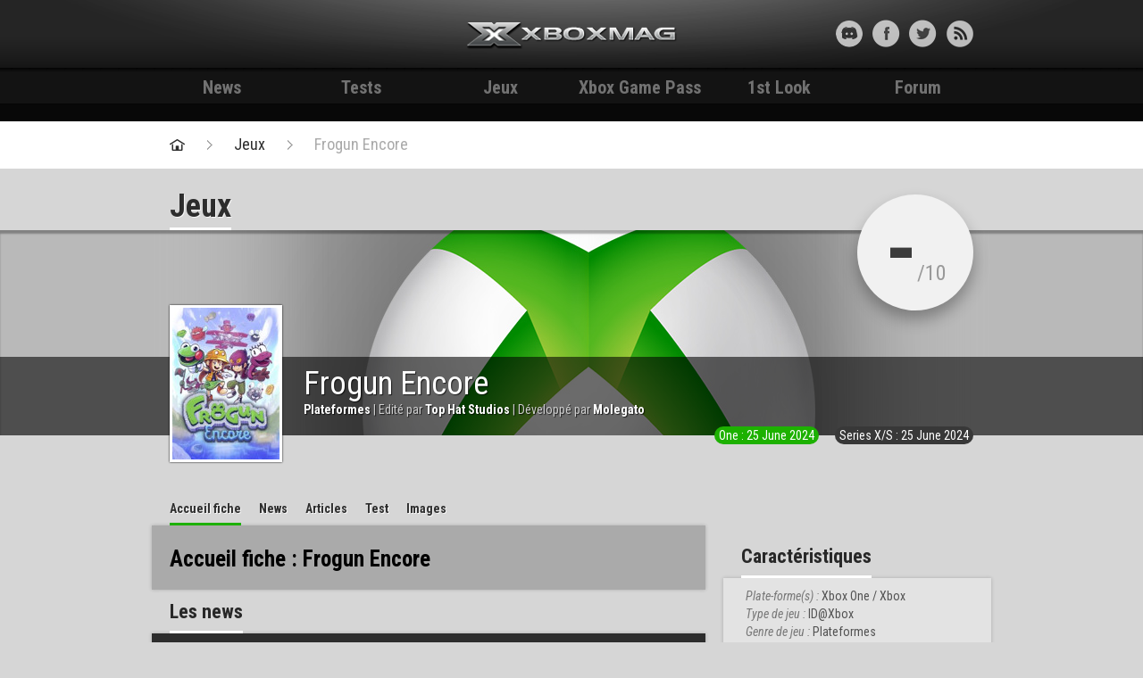

--- FILE ---
content_type: text/html; charset=UTF-8
request_url: https://xbox-mag.net/jeux/frogun-encore/
body_size: 5269
content:

	<!DOCTYPE HTML>
<html lang="fr-FR" prefix="og: http://ogp.me/ns#">

<head>
	<meta charset="UTF-8">
	<title>Frogun Encore - Test et News - Xbox Mag</title>
	<meta name="viewport" content="width=device-width, initial-scale=1.0">
	<link rel="pingback" href="https://xbox-mag.net/wp/xmlrpc.php">

	<link rel="apple-touch-icon-precomposed" sizes="144x144" href="https://xbox-mag.net/content/themes/xboxmag/images/apple-touch-icon-144-xboxmag.png">
	<link rel="apple-touch-icon-precomposed" sizes="114x114" href="https://xbox-mag.net/content/themes/xboxmag/images/apple-touch-icon-114-xboxmag.png">
	<link rel="apple-touch-icon-precomposed" sizes="72x72" href="https://xbox-mag.net/content/themes/xboxmag/images/apple-touch-icon-72-xboxmag.png">
	<link rel="apple-touch-icon-precomposed" href="https://xbox-mag.net/content/themes/xboxmag/images/apple-touch-icon-57-xboxmag.png">
	<link rel="shortcut icon" href="https://xbox-mag.net/content/themes/xboxmag/images/favicon.ico">
	<meta name="robots" content="max-snippet:-1, max-video-preview:-1, max-image-preview:large">
	<link href='https://fonts.googleapis.com/css?family=Roboto+Condensed:700,400italic,300italic,400,700italic' rel='stylesheet' type='text/css'>
	<meta name='ir-site-verification-token' value='-71955055' />
	
	<!-- forum insert -->
	
<!-- This site is optimized with the Yoast WordPress SEO plugin v1.4.22 - http://yoast.com/wordpress/seo/ -->
<link rel="canonical" href="https://xbox-mag.net/jeux/frogun-encore/" />
<meta property="og:locale" content="fr_FR" />
<meta property="og:type" content="article" />
<meta property="og:title" content="Frogun Encore - Test et News - Xbox Mag" />
<meta property="og:url" content="https://xbox-mag.net/jeux/frogun-encore/" />
<meta property="og:site_name" content="Test et News - Xbox Mag" />
<meta property="article:published_time" content="2024-06-06T18:10:48+00:00" />
<meta property="og:image" content="https://xbox-mag.net/content/thumbnails/uploads/2024/06/apps2163113596470475345877d422b5dd-c0d6-46de-b143-cd0d9112834b-tt-width-177-height-265-bgcolor-FFFFFF.jpg" />
<!-- / Yoast WordPress SEO plugin. -->

<link rel="alternate" type="application/rss+xml" title="Test et News - Xbox Mag &raquo; Flux" href="https://xbox-mag.net/feed/" />
<link rel="alternate" type="application/rss+xml" title="Test et News - Xbox Mag &raquo; Flux des commentaires" href="https://xbox-mag.net/comments/feed/" />
<link rel='stylesheet' id='bootstrap-css'  href='//xbox-mag.net/content/themes/xboxmag/css/bootstrap.css?ver=3.8.35' type='text/css' media='all' />
<link rel='stylesheet' id='typeahead-css'  href='//xbox-mag.net/content/themes/xboxmag/css/typeahead.css?ver=3.8.35' type='text/css' media='all' />
<link rel='stylesheet' id='main-css'  href='//xbox-mag.net/content/themes/xboxmag/style.css?ver=3.8.35' type='text/css' media='all' />
<link rel="EditURI" type="application/rsd+xml" title="RSD" href="https://xbox-mag.net/wp/xmlrpc.php?rsd" />
<link rel="wlwmanifest" type="application/wlwmanifest+xml" href="https://xbox-mag.net/wp/wp-includes/wlwmanifest.xml" /> 
<link rel='shortlink' href='https://xbox-mag.net/?p=1012854' />
	<!-- Google Tag Manager -->
<script>
	(function(w, d, s, l, i) {
		w[l] = w[l] || [];
		w[l].push({
			'gtm.start': new Date().getTime(),
			event: 'gtm.js'
		});
		var f = d.getElementsByTagName(s)[0],
			j = d.createElement(s),
			dl = l != 'dataLayer' ? '&l=' + l : '';
		j.async = true;
		j.src =
			'https://www.googletagmanager.com/gtm.js?id=' + i + dl;
		f.parentNode.insertBefore(j, f);
	})(window, document, 'script', 'dataLayer', 'GTM-WMW2Z5G');
</script>
<!-- End Google Tag Manager -->

<script type="text/javascript">
	(function(c, l, a, r, i, t, y) {
		c[a] = c[a] || function() {
			(c[a].q = c[a].q || []).push(arguments)
		};
		t = l.createElement(r);
		t.async = 1;
		t.src = "https://www.clarity.ms/tag/" + i;
		y = l.getElementsByTagName(r)[0];
		y.parentNode.insertBefore(t, y);
	})(window, document, "clarity", "script", "ln4djqoo5n");
</script></head>

<body class="single single-game postid-1012854 xbox-mag-net">

	<div id="skin"></div>

	<header id="headerXM">
		<div class="texture">
			<div class="container">

				<div id="header-content" class="row-fluid">

					<div id="header-profil-search" class="span4">
																	</div><!-- #header-profil-search -->

					<div id="myModalIdent" class="modal hide fade" tabindex="-1" role="dialog" aria-labelledby="myModalLabel" aria-hidden="true">
						<div class="modal-header">
							<button type="button" class="close" data-dismiss="modal" aria-hidden="true">&nbsp;</button>
							<h3>Connexion Xbox-mag.net</h3>
						</div>
						<div class="modal-body clearfix">
							<ul class="colonnes-modal">
																	<li>
										<div class="content">
											<h4>Tu as déjà un compte ?</h4>
											<a href="http://forum.xbox-mag.net/ucp.php?mode=login" class="btn btn-large">Me connecter</a>
										</div>
									</li>
									<li>
										<div class="content">
											<h4>Pas encore inscrit ?</h4>
											<form>
												<fieldset>
													<span class="help-block">Être membre Xbox-mag c'est le début voir l'accomplissement d'une vie, un succès à 1000Pts, une bonne partie de j... enfin bref c'est vital et de source pas du tout sûre c'est en passe d'être voté au gouvernement.<br><br>Bref "juste inscrit toi !" ;)</span>
													<a href="http://forum.xbox-mag.net/ucp.php?mode=register" class="btn btn-large">Créer un compte XM</a>
												</fieldset>
											</form>
										</div>
									</li>
															</ul>
						</div>
					</div><!-- .modal -->

					<div id="header-logo" class="span4">
						<a href="/" class="logo">Xbox-mag.net</a>
					</div><!-- #header-logo -->

					<div id="header-social" class="span4">
						<ul class="social-liste">
							<li><a target="_blank" href="https://discord.gg/HkUFdkf" class="social-discord" title=""></a></li>
							<li><a target="_blank" href="https://www.facebook.com/xboxmag" class="social-facebook" title=""></a></li>
							<li><a target="_blank" href="https://twitter.com/XboxMag" class="social-twitter" title=""></a></li>
							<li><a target="_blank" href="https://xbox-mag.net/feed/" class="social-rss" title=""></a></li>
						</ul>
					</div><!-- #header-social -->

					<div id="header-min">
						<ul class="header-min-liste">
							<li><a href="#myModalIdent" role="button" data-toggle="modal" class="min-id min-id-connected" title=""></a></li>
														<li class="sep-header"><a target="_blank" href="https://discord.gg/HkUFdkf" class="social-discord" title=""></a></li>
							<li><a href="https://www.facebook.com/xboxmag" class="social-facebook" title=""></a></li>
							<li><a href="https://twitter.com/XboxMag" class="social-twitter" title=""></a></li>
							<li><a href="https://xbox-mag.net/feed/" class="social-rss" title="Flux RSS"></a></li>
						</ul>
					</div><!-- #header-min -->

				</div><!-- #header-content -->

			</div><!-- .container -->
		</div><!-- .texture -->
	</header>

	<div id="nav">
		<div class="container">
			<a href="https://xbox-mag.net" id="navMin">Accueil</a>
			<ul id="nav-liste">
				<li>
					<a href="/news/" title="News">News</a>
					</li>
					<li>
						<a href="/tests/" title="Tests">Tests</a>
						</li>
						<li>
							<a href="/jeux/" title="Jeux">Jeux</a>
							</li>
															<li>
									<a href="/xbox-game-pass/" title="Xbox Game Pass">Xbox Game Pass</a>
									</li>
									<li>
										<a href="/category/1st-look/" title="1st Look">1st Look</a>
										</li>
																					<li>
												<a href="/forum-xm/" title="Forum">Forum</a>
											</li>
											<!--li><a href="#" title="+">+</a></li-->
			</ul>
		</div><!-- .container -->
	</div><!-- #nav -->

	<div id="skin-holder">
		<div id="skin-animation"></div>
		<div id="skin-container">
				<div id="pubLargeBan">
		<div class="container">
			<!-- Bannière - 728x90 - 1 -->
			<div id="cgBannerATF1"></div> 
		</div>
	</div><!-- #pubLargeBanner -->
	

		<div id="fil-de-fer">
			<div class="container">
				<ul>
					<li class="home"><a href="/" title="Retour à la page d'accueil"></a></li>
					<li><a href="/jeux/" title="Jeux Xbox">Jeux</a></li>
					<li><a href="https://xbox-mag.net/jeux/frogun-encore/" title="Frogun Encore">Frogun Encore</a></li>
									</ul>
			</div><!-- .container -->
		</div><!-- #fil-de-fer -->

		<div id="jeux">
			<div class="container container-padding-title">
				<div class="row-fluid">
					<div class="span12">

						<div class="title-page">
							<div class="pull-left">
								<h1 class="title-main">Jeux</h1>
							</div>
						</div><!-- .title-page -->

					</div><!-- .span12 -->
				</div><!-- .row-fluid -->
			</div><!-- .container -->
		</div><!-- id -->

				<div id="fiche-jeu-header" style="background-image:url(https://xbox-mag.net/content/themes/xboxmag/images/bandeau-default.jpg);">

			<div id="bandeau-masque">
				<div id="bandeau-bg-info">
					<div id="bandeau-content" class="container">
						<h2>
							<p>Frogun Encore</p>
							<p class="details">
								<strong>Plateformes</strong>								 | Edité par <strong>Top Hat Studios</strong>								 | Développé par <strong>Molegato</strong>							</p>
						</h2>
						<figure>
							<img src="/content/thumbnails/uploads/2024/06/apps2163113596470475345877d422b5dd-c0d6-46de-b143-cd0d9112834b-tt-width-120-height-170-crop-1-bgcolor-000000.jpg"  width="120" height="170"  alt="" />						</figure>
												<a href="https://xbox-mag.net/jeux/frogun-encore/test" title="Lire le test : Frogun Encore">
							<div title="Xbox" class="note">
								<div><span>-</span>/10</div>
															</div>
						</a>

												<div class="dates-sorties">
							<span class="tagOne">One : 25 June 2024</span>														<span class="tag360">Series X/S : 25 June 2024</span>						</div>
					</div><!-- .container -->
				</div><!-- #bandeau-bg-info -->
			</div><!-- #bandeau-masque -->
		</div><!-- #alphabet -->

		<div id="jeux">
			<div class="container container-padding-title">
				<div class="row-fluid">
					<div class="span8">
						<div class="fiche-filters">
							<ul class="page-filters">
																	<li><a href="https://xbox-mag.net/jeux/frogun-encore/" class="active" title="Accueil fiche Frogun Encore">Accueil<span> fiche</span></a></li>									<li><a href="https://xbox-mag.net/jeux/frogun-encore/news"  title="News Frogun Encore">News</a></li>									<li><a href="https://xbox-mag.net/jeux/frogun-encore/articles"  title="Articles Frogun Encore">Articles</a></li>									<li><a href="https://xbox-mag.net/jeux/frogun-encore/tests"  title="Test Frogun Encore">Test</a></li>									<li><a href="https://xbox-mag.net/jeux/frogun-encore/images"  title="Images Frogun Encore">Images</a></li>							</ul>
						</div>

						
<div class="page-content box-content-shadow">
	<div class="header-page">
		<div class="header-standard">
			<div class="txt">
				<h2>Accueil fiche : Frogun Encore</h2>
			</div>
		</div>
	</div><!-- .header-page -->
</div><!-- .page-content -->



<div class="box boxStyle1" id="news-bref">
	<div class="box-header">
		<div class="pull-left">
			<h2>Les news</h2>
		</div>
	</div><!-- .box-header -->
	<div class="box-content box-content-shadow">
		<ul class="news-liste">
			
								  <li><a href="https://xbox-mag.net/2024/06/06/frogun-encore-le-collectathon-lancienne-sortira-fin-juin/" title="Frogun Encore, le collectathon old-school, sortira fin juin"><span class="news-date">06.06</span>Frogun Encore, le collectathon old-school, sortira fin juin</a></li>
				
					</ul>
	</div><!-- .box-content -->
</div><!-- .box .boxStyle1 #news-bref -->


					</div><!-- .span8 -->

					<div class="span4 padding-fichejeu">

	<div class="box pub-pave">
	<!-- Sidebar - 300x250/300x600 - 1 -->
	<div id="cgSidebarATF1"></div> 
</div><!-- .pub-pave -->
	<div class="box boxStyle3" id="">
	    <div class="box-header">
	        <div class="pull-left">
	            <h2>Caractéristiques</h2>
	        </div>
	    </div><!-- .box-header -->
	    <div class="box-content box-content-shadow">
	        <ul class="caracteristiques">
	        						<li><span>Plate-forme(s) : </span>Xbox One / Xbox					</li>					<li><span>Type de jeu : </span>ID@Xbox					</li>					<li><span>Genre de jeu : </span>Plateformes					</li>	        </ul><!-- .caracteristiques -->
	    </div><!-- .box-content -->
	</div><!-- .box .boxStyle3--><div class="box boxStyle3" id="">
    <div class="box-header">
        <div class="pull-left">
            <h2>Sur le même thème</h2>
        </div>
        <div class="pull-right">
        </div>  
    </div><!-- .box-header -->
    <div class="box-content box-content-shadow">
        <ul class="liste-jeux">
            
                <li>
                    <figure><a href="https://xbox-mag.net/jeux/james-pond-legacy-pond-enough/" title="James Pond Legacy: The Pond Is Not Enough"><img src="/content/thumbnails/themes/xboxmag/images/default-tt-height-170-crop-1-bgcolor-000000.jpg"  width="" height="170"  alt="" /></a></figure>
                    <div class="liste-jeux-infos">
                        <p class="support">
                            Xbox One / Xbox                        </p>
                        <p class="type">ID@Xbox</p>
                        <p class="titre-jeu"><a href="https://xbox-mag.net/jeux/james-pond-legacy-pond-enough/" title="James Pond Legacy: The Pond Is Not Enough">James Pond Legacy: The Pond Is Not Enough</a></p>
                    </div>
                </li>

            
                <li>
                    <figure><a href="https://xbox-mag.net/jeux/egging/" title="Egging On"><img src="/content/thumbnails/uploads/2025/10/apps17074141527497694548376267b1e7-52ba-45c3-8a48-c823ac92c3ba-tt-width-120-height-170-crop-1-bgcolor-000000.jpg"  width="120" height="170"  alt="" /></a></figure>
                    <div class="liste-jeux-infos">
                        <p class="support">
                            Xbox One / Xbox                        </p>
                        <p class="type">ID@Xbox</p>
                        <p class="titre-jeu"><a href="https://xbox-mag.net/jeux/egging/" title="Egging On">Egging On</a></p>
                    </div>
                </li>

            
                <li>
                    <figure><a href="https://xbox-mag.net/jeux/joe-mac-retro-collection/" title="Joe &amp; Mac Retro Collection"><img src="/content/thumbnails/themes/xboxmag/images/default-tt-height-170-crop-1-bgcolor-000000.jpg"  width="" height="170"  alt="" /></a></figure>
                    <div class="liste-jeux-infos">
                        <p class="support">
                            Xbox One / Xbox                        </p>
                        <p class="type">ID@Xbox</p>
                        <p class="titre-jeu"><a href="https://xbox-mag.net/jeux/joe-mac-retro-collection/" title="Joe &amp; Mac Retro Collection">Joe &#038; Mac Retro Collection</a></p>
                    </div>
                </li>

                    </ul><!-- .liste-jeux -->
    </div><!-- .box-content -->
</div><!-- .box .boxStyle3-->
    
</div><!-- .span4 -->

				</div><!-- .row-fluid -->
			</div><!-- .container -->
		</div><!-- #actualites -->

	
	
		        <footer id="footer">
		            <div class="container">
		                <div class="row-fluid">
		                		                    <div class="span12">
		                         <p>
		                         	<span><strong>Xbox-mag.net</strong><span class="sep">|</span><a href="/a-propos/">A propos</a><span class="sep">|</span><a href="/nous-contacter/">Nous contacter</a><span class="sep">|</span><a href="/publicite/">Publicité / Nos offres</a><span class="sep">|</span><a href="/conditions-d-utilisation/">Conditions d'utilisation</a><span class="sep">|</span><a href="/equipe/">L'équipe Xboxmag</a></span>
		                            Toute l’actualité de la Xbox One, Xbox 360 et Xbox de Microsoft - Tous droits réservés © 2002-2026 | © Design : <a href="#" title="L77 - Webdesign & Integration" target="_blank">L77</a> | Développement : <a href="http://mahi-mahi.fr" title="Mahi-Mahi - Développement, Ergonomie, Conseil" target="_blank">Mahi-Mahi</a></p>
		                         </p>
		                         <p class="partenaires">
		                         	Partenaires :
		                         	<a target="_blank" title="xac-zone" href="http://xac-zone.com/">xac-zone</a>,
		                            <a href="http://www.p-pokemon.com" title="Pokemon" target="_blank">Pokemon</a>,
		                         </p>
		                         <div class="we-are-xm">
		                         	<a href="https://xbox-mag.net"></a>
		                         	<p title="Bon ok on se la pète mais c'est juste pour déconner hein :)">We are Xboxmag</p>
		                         </div>

		                    </div>
		                </div><!-- row-fluid -->
		            </div><!-- .container -->
		        </footer><!-- #footer -->
		    </div><!-- #skin-container-->
		</div><!-- #skin -->
	</div><!-- #skin-holder -->
	
	<script type='text/javascript' src='//xbox-mag.net/content/themes/xboxmag/js/jquery-1.10.1.min.js?ver=3.8.35'></script>
<script type='text/javascript' src='//xbox-mag.net/content/themes/xboxmag/js/console.js?ver=3.8.35'></script>
<script type='text/javascript' src='//xbox-mag.net/content/themes/xboxmag/js/bootstrap.js?ver=3.8.35'></script>
<script type='text/javascript' src='//xbox-mag.net/content/themes/xboxmag/js/jquery.scrollTo.js?ver=3.8.35'></script>
<script type='text/javascript' src='//xbox-mag.net/content/themes/xboxmag/js/typeahead.js?ver=3.8.35'></script>
<script type='text/javascript' src='//xbox-mag.net/content/themes/xboxmag/js/jquery.validate.min.js?ver=3.8.35'></script>
<script type='text/javascript' src='//xbox-mag.net/content/themes/xboxmag/js/additional-methods.js?ver=3.8.35'></script>
<script type='text/javascript'>
/* <![CDATA[ */
var xm_vars = {"wp_home":"https:\/\/xbox-mag.net","theme_path":"https:\/\/xbox-mag.net\/content\/themes\/xboxmag","is_local":null,"ajaxurl":"https:\/\/xbox-mag.net\/wp\/wp-admin\/admin-ajax.php"};
/* ]]> */
</script>
<script type='text/javascript' src='//xbox-mag.net/content/themes/xboxmag/js/functions.js?ver=3.8.35'></script>
<script type='text/javascript' src='//xbox-mag.net/content/plugins/contact-form-7/includes/js/jquery.form.min.js?ver=3.46.0-2013.11.21'></script>
<script type='text/javascript'>
/* <![CDATA[ */
var _wpcf7 = {"loaderUrl":"https:\/\/xbox-mag.net\/content\/plugins\/contact-form-7\/images\/ajax-loader.gif","sending":"Envoi en cours ...","cached":"1"};
/* ]]> */
</script>
<script type='text/javascript' src='//xbox-mag.net/content/plugins/contact-form-7/includes/js/scripts.js?ver=3.6'></script>
	<script type="application/javascript" src="https://do69ll745l27z.cloudfront.net/scripts/master/xbox-mag.js" async></script></body>
</html>


<!-- Performance optimized by W3 Total Cache. Learn more: http://www.w3-edge.com/wordpress-plugins/

Page Caching using disk: enhanced

 Served from: xbox-mag.net @ 2026-01-23 08:49:30 by W3 Total Cache -->

--- FILE ---
content_type: application/javascript
request_url: https://do69ll745l27z.cloudfront.net/scripts/master/xbox-mag.js
body_size: 14368
content:
isPubstack=location.hash.includes("pubstack")?false:true;const cgPbAMID="b0f8046b-4b55-4f4a-a31a-4403b490a46c";const cgPbGAMSiteID="xbox-mag.net";var cGCMPDomain=document.location.hostname.split(".");cGCMPDomain=cGCMPDomain[cGCMPDomain.length-2]+"."+cGCMPDomain[cGCMPDomain.length-1];var cgCMP="xbox-mag.net"===cGCMPDomain;var cgPathnameBlocklist=["2006/12/31/xbox-360-nos-60-jeux-pour-2007"];var cgDomainPathname=top.document.location.href;cgPageToBlock=false;for(var i=0;i<cgPathnameBlocklist.length;i++){if(cgDomainPathname.includes(cgPathnameBlocklist[i])){cgPageToBlock=true;break}}if(cgCMP){window.didomiConfig={cookies:{storageSources:{cookies:false,localStorage:true}}};window.gdprAppliesGlobally=true;(function(){function a(e){if(!window.frames[e]){if(document.body&&document.body.firstChild){var t=document.body;var n=document.createElement("iframe");n.style.display="none";n.name=e;n.title=e;t.insertBefore(n,t.firstChild)}else{setTimeout(function(){a(e)},5)}}}function e(n,r,o,c,s){function e(e,t,n,a){if(typeof n!=="function"){return}if(!window[r]){window[r]=[]}var i=false;if(s){i=s(e,t,n)}if(!i){window[r].push({command:e,parameter:t,callback:n,version:a})}}e.stub=true;function t(a){if(!window[n]||window[n].stub!==true){return}if(!a.data){return}var i=typeof a.data==="string";var e;try{e=i?JSON.parse(a.data):a.data}catch(t){return}if(e[o]){var r=e[o];window[n](r.command,r.parameter,function(e,t){var n={};n[c]={returnValue:e,success:t,callId:r.callId};a.source.postMessage(i?JSON.stringify(n):n,"*")},r.version)}}if(typeof window[n]!=="function"){window[n]=e;if(window.addEventListener){window.addEventListener("message",t,false)}else{window.attachEvent("onmessage",t)}}}e("__tcfapi","__tcfapiBuffer","__tcfapiCall","__tcfapiReturn");a("__tcfapiLocator");(function(e){var t=document.createElement("script");t.id="spcloader";t.type="text/javascript";t.async=true;t.src="https://sdk.privacy-center.org/"+e+"/loader.js?target="+document.location.hostname;t.charset="utf-8";var n=document.getElementsByTagName("script")[0];n.parentNode.insertBefore(t,n)})("4d814010-8f72-4612-a3d3-d05d25c678c6")})()}cg_tab_visible=!0,function(){function n(n){var e=!0,o=!1,t={focus:e,focusin:e,pageshow:e,blur:o,focusout:o,pagehide:o};n=n||window.event,n.type in t?cg_tab_visible=t[n.type]:cg_tab_visible=this[i]?!1:!0}var i="hidden";i in document?document.addEventListener("visibilitychange",n):(i="mozHidden")in document?document.addEventListener("mozvisibilitychange",n):(i="webkitHidden")in document?document.addEventListener("webkitvisibilitychange",n):(i="msHidden")in document?document.addEventListener("msvisibilitychange",n):"onfocusin"in document?document.onfocusin=document.onfocusout=n:window.onpageshow=window.onpagehide=window.onfocus=window.onblur=n,void 0!==document[i]&&n({type:document[i]?"blur":"focus"})}();cgMobileCheck=function(){var check=false;(function(a){if(/(android|bb\d+|meego).+mobile|avantgo|bada\/|blackberry|blazer|compal|elaine|fennec|hiptop|iemobile|ip(hone|od)|iris|kindle|lge |maemo|midp|mmp|mobile.+firefox|netfront|opera m(ob|in)i|palm( os)?|phone|p(ixi|re)\/|plucker|pocket|psp|series(4|6)0|symbian|treo|up\.(browser|link)|vodafone|wap|windows ce|xda|xiino/i.test(a)||/1207|6310|6590|3gso|4thp|50[1-6]i|770s|802s|a wa|abac|ac(er|oo|s\-)|ai(ko|rn)|al(av|ca|co)|amoi|an(ex|ny|yw)|aptu|ar(ch|go)|as(te|us)|attw|au(di|\-m|r |s )|avan|be(ck|ll|nq)|bi(lb|rd)|bl(ac|az)|br(e|v)w|bumb|bw\-(n|u)|c55\/|capi|ccwa|cdm\-|cell|chtm|cldc|cmd\-|co(mp|nd)|craw|da(it|ll|ng)|dbte|dc\-s|devi|dica|dmob|do(c|p)o|ds(12|\-d)|el(49|ai)|em(l2|ul)|er(ic|k0)|esl8|ez([4-7]0|os|wa|ze)|fetc|fly(\-|_)|g1 u|g560|gene|gf\-5|g\-mo|go(\.w|od)|gr(ad|un)|haie|hcit|hd\-(m|p|t)|hei\-|hi(pt|ta)|hp( i|ip)|hs\-c|ht(c(\-| |_|a|g|p|s|t)|tp)|hu(aw|tc)|i\-(20|go|ma)|i230|iac( |\-|\/)|ibro|idea|ig01|ikom|im1k|inno|ipaq|iris|ja(t|v)a|jbro|jemu|jigs|kddi|keji|kgt( |\/)|klon|kpt |kwc\-|kyo(c|k)|le(no|xi)|lg( g|\/(k|l|u)|50|54|\-[a-w])|libw|lynx|m1\-w|m3ga|m50\/|ma(te|ui|xo)|mc(01|21|ca)|m\-cr|me(rc|ri)|mi(o8|oa|ts)|mmef|mo(01|02|bi|de|do|t(\-| |o|v)|zz)|mt(50|p1|v )|mwbp|mywa|n10[0-2]|n20[2-3]|n30(0|2)|n50(0|2|5)|n7(0(0|1)|10)|ne((c|m)\-|on|tf|wf|wg|wt)|nok(6|i)|nzph|o2im|op(ti|wv)|oran|owg1|p800|pan(a|d|t)|pdxg|pg(13|\-([1-8]|c))|phil|pire|pl(ay|uc)|pn\-2|po(ck|rt|se)|prox|psio|pt\-g|qa\-a|qc(07|12|21|32|60|\-[2-7]|i\-)|qtek|r380|r600|raks|rim9|ro(ve|zo)|s55\/|sa(ge|ma|mm|ms|ny|va)|sc(01|h\-|oo|p\-)|sdk\/|se(c(\-|0|1)|47|mc|nd|ri)|sgh\-|shar|sie(\-|m)|sk\-0|sl(45|id)|sm(al|ar|b3|it|t5)|so(ft|ny)|sp(01|h\-|v\-|v )|sy(01|mb)|t2(18|50)|t6(00|10|18)|ta(gt|lk)|tcl\-|tdg\-|tel(i|m)|tim\-|t\-mo|to(pl|sh)|ts(70|m\-|m3|m5)|tx\-9|up(\.b|g1|si)|utst|v400|v750|veri|vi(rg|te)|vk(40|5[0-3]|\-v)|vm40|voda|vulc|vx(52|53|60|61|70|80|81|83|85|98)|w3c(\-| )|webc|whit|wi(g |nc|nw)|wmlb|wonu|x700|yas\-|your|zeto|zte\-/i.test(a.substr(0,4)))check=true})(navigator.userAgent||navigator.vendor||window.opera);return check};function cgCallLibrary(a){for(var i=0;i<a.length;i++){var b=top.document.getElementsByTagName("script")[0];var c=document.createElement("script");c.async=true;c.src=a[i];b.parentNode.insertBefore(c,b)}}function cgInitAdLibraries(){cgCallLibrary(["https://securepubads.g.doubleclick.net/tag/js/gpt.js","https://do69ll745l27z.cloudfront.net/scripts/prebid/dfp/prebid.js","https://boot.pbstck.com/v1/tag/32e16d4f-6415-4193-9f30-9f512bfc02fc","https://t.seedtag.com/t/6850-7424-01.js"]);!function(a9,a,p,s,t,A,g){if(a[a9])return;function q(c,r){a[a9]._Q.push([c,r])}a[a9]={init:function(){q("i",arguments)},fetchBids:function(){q("f",arguments)},setDisplayBids:function(){},targetingKeys:function(){return[]},_Q:[]};A=p.createElement(s);A.async=!0;A.src=t;g=p.getElementsByTagName(s)[0];g.parentNode.insertBefore(A,g)}("apstag",window,document,"script","//c.amazon-adsystem.com/aax2/apstag.js");apstag.init({pubID:"e8b50126-61ea-4aca-96f4-ebc9a11a0168",adServer:"googletag"})}if(!isPubstack){if(top.location.hash!=="#noad"&&!cgPageToBlock&&cgCMP){if(typeof __tcfapi==="function"){__tcfapi("addEventListener",2,function(tcData,success){if(tcData.eventStatus=="useractioncomplete")cgInitAdLibraries();else if(tcData.eventStatus=="tcloaded")cgInitAdLibraries()})}else cgInitAdLibraries()}}var CG_PREBID_TIMEOUT=1500;var CG_FAILSAFE_TIMEOUT=3e3;var CG_REFRESH_TIMEOUT=4e3;var CG_CONSENT_TIMEOUT=1e3;var CG_USER_SYNC_TIMEOUT=5e3;var CG_USER_SYNC_DELAY=50;var CG_ID5_PARTNERID=542;var CG_R_MAX=100;var CG_R_INTERVAL=2e3;var CG_R_TIMEOUT=25e3;var CG_SITE_ID="65";var cgSmartSiteId=6406;var cgSmartPage=[39522,39523];var cgSmartPageId=cgSmartPage[1];var cgPage="rg";var cgAdUnitsId=[];var cgAdsCallOnLoad=[];var cgAdsCallOnView=[];var cgAdsUnitCodes=[];var cgAdsUnitCodesAMZ=[];var cgAdsUnitSlots=[];var cgAdsUnitDFPSlots=[];var cgCheckViewabilityInterval=[];var cgRFormat=[];var cgRCounter=[];var cgRInterval=[];var cgRequestManager={adserverRequestSent:false,aps:false,prebid:false};var cgEnv="desktop";if(cgMobileCheck())cgEnv="mobile";var uSmartKeywords="";var pSmartKeywords="";const customConfigObject={buckets:[{precision:2,min:0,max:5,increment:.01},{precision:2,min:5,max:10,increment:.1},{precision:2,min:10,max:20,increment:.5}]};if(top.location.pathname==="/"||top.location.pathname==="/fr/"){cgPage="hp";cgSmartPageId=cgSmartPage[0]}if(typeof cgSubscriber!="boolean")cgSubscriber=false;function cgGetKeywords(){try{var article_tags=top.document.querySelectorAll('meta[property="article:tag"]');var article_tag="";for(var i=0;i<article_tags.length;i++){article_tag+=" "+article_tags[i].content.toLowerCase()}}catch(e){}var keywords="";try{keywords+=" "+top.document.querySelector('meta[name="keywords"]').content.toLowerCase()}catch(e){}try{keywords+=" "+top.document.querySelector('meta[name="description"]').content.toLowerCase()}catch(e){}try{keywords+=" "+article_tag}catch(e){}try{keywords+=" "+top.document.querySelector('meta[property="og:title"]').content.toLowerCase()}catch(e){}try{keywords+=" "+top.document.querySelector("title").innerHTML.toLowerCase()}catch(e){}try{keywords+=" "+top.document.location.pathname.toLowerCase()}catch(e){}return keywords}var cgKeywords=cgGetKeywords();var cgKeywordsToSet=[];var cgKeywordsToSearch=[["fortnite","fortnite"],["fortnite","tps"],["fortnite","action"],["fortnite","battle"],["call of duty","cod"],["call of duty","fps"],["call of duty","action"],["call of duty","war"],["league of legends","lol"],["league of legends","pc"],["league of legends","fantasy"],["lol","lol"],["lol","pc"],["lol","fantasy"],["teamfight tactics","tft"],["teamfight tactics","pc"],["teamfight tactics","fantasy"],["tft","tft"],["tft","pc"],["tft","fantasy"],["apex","apex"],["apex","fps"],["apex","action"],["apex","battle"],["apex","sf"],["pokémon","pokemon"],["pokemon","pokemon"],["world of warcraft","wow"],["world of warcraft","mmo"],["world of warcraft","rpg"],["world of warcraft","fantasy"],["wow","wow"],["wow","mmo"],["wow","rpg"],["wow","fantasy"],["dofus","dofus"],["dofus","mmo"],["dofus","rpg"],["dofus","fantasy"],["fifa","fifa"],["fifa","footabll"],["pro evolution soccer","pes"],["pro evolution soccer","sport"],["pro evolution soccer","football"],["pes","pes"],["pes","sport"],["pes","football"],["nba","nba"],["nba","sport"],["destiny","destiny"],["destiny","fps"],["destiny","action"],["destiny","sf"],["pubg","pubg"],["pubg","tps"],["pubg","action"],["pubg","war"],["overwatch","ow"],["overwatch","fps"],["overwatch","action"],["overwatch","sf"],["diablo","diablo"],["diablo","hs"],["diablo","fantasy"],["diablo","horror"],["wolcen","hs"],["wolcen","fantasy"],["wolcen","horror"],["starcraft","starcraft"],["starcraft","rts"],["starcraft","pc"],["starcraft","sf"],["halo","halo"],["halo","fps"],["halo","action"],["halo","sf"],["halo","xbox"],["assassin's creed","ac"],["assassin's creed","action"],["assassin's creed","aventure"],["dragon ball","dbz"],["dragon ball","action"],["dragon ball","aventure"],["dbz","dbz"],["dbz","action"],["dbz","aventure"],["zelda","zelda"],["zelda","action"],["zelda","aventure"],["zelda","fantasy"],["breath of the wild","zelda"],["breath of the wild","action"],["breath of the wild","aventure"],["breath of the wild","fantasy"],["rainbow six","r6"],["rainbow six","fps"],["rainbow six","action"],["rainbow six","war"],["r6","r6"],["r6","fps"],["r6","action"],["r6","war"],["minecraft","minecraft"],["gta","gta"],["gta","action"],["grand theft auto","gta"],["grand theft auto","action"],["witcher","witcher"],["witcher","rpg"],["witcher","fantasy"],["gta","action"],["starwars","starwars"],["starwars","sf"],["star wars","starwars"],["star wars","sf"],["battlefield","bf"],["battlefield","fps"],["battlefield","action"],["battlefield","war"],["bf5","bf"],["bf5","fps"],["bf5","action"],["bf5","war"],["bf1","bf"],["bf1","fps"],["bf1","action"],["bf1","war"],["battlefront","bfsw"],["battlefront","fps"],["battlefront","action"],["battlefront","starwars"],["the last of us","tlous"],["the last of us","action"],["the last of us","aventure"],["the last of us","sf"],["tlou","tlous"],["tlou","action"],["tlou","aventure"],["tlou","sf"],["resident evil","re"],["resident evil","action"],["resident evil","aventure"],["resident evil","horror"],["need for speed","nfs"],["need for speed","racing"],["nfs","nfs"],["nfs","racing"],["the division","thedivision"],["the division","tps"],["the division","action"],["the division","sf"],["counter strike","cs"],["counter strike","fps"],["counter strike","action"],["counter strike","war"],["counterstrike","cs"],["counterstrike","fps"],["counterstrike","action"],["counterstrike","war"],["csgo","cs"],["csgo","fps"],["csgo","action"],["csgo","war"],["cs:go","cs"],["cs:go","fps"],["cs:go","action"],["cs:go","war"],["global offensive","cs"],["global offensive","fps"],["global offensive","action"],["global offensive","war"],["cyberpunk","cyberpunk"],["cyberpunk","rpg"],["cyberpunk","sf"],["nfs","racing"],["red dead","rdr"],["red dead","action"],["red dead","aventure"],["rdr","rdr"],["rdr","action"],["rdr","aventure"],["borderlands","borderlands"],["borderlands","fps"],["borderlands","action"],["borderlands","sf"],["anthem","anthem"],["anthem","tps"],["anthem","action"],["anthem","sf"],["fallout","fallout"],["fallout","rpg"],["fallout","sf"],["elder scrolls","elderscrolls"],["elder scrolls","rpg"],["elder scrolls","fantasy"],["skyrim","elderscrolls"],["skyrim","rpg"],["skyrim","fantasy"],["escape from tarkov","eft"],["escape from tarkov","fps"],["escape from tarkov","action"],["escape from tarkov","war"],["sims","sims"],["mario kart","mk"],["mario kart","racing"],["steam","pc"],["pc","pc"],["xbox","xbox"],["series x","xbox"],["microsoft","xbox"],["switch","switch"],["nintendo","switch"],["playstation","ps"],["ps4","ps"],["ps5","ps"],["sony","ps"],["runeterra","lor"],["runeterra","card"],["runeterra","fantasy"],["hearthstone","hearthstone"],["hearthstone","card"],["hearthstone","fantasy"],["dota","dota"],["dota","moba"],["dota","fantasy"],["valorant","valorant"],["battle royale","battle"],["warzone","warzone"],["warzone","cod"],["thumper","vr"],["beat saber","vr"],["alyx","vr"],["tumble","vr"],["eve: valkyrie","vr"],["eve valkyrie","vr"],["blood and truth","vr"],["saints & sinners","vr"],[" vr ","vr"],["virtual reality","vr"],["réalité virtuelle","vr"],["oculus","vr"],["htc vive","vr"],["valve index","vr"],["psvr","vr"],["ps vr","vr"],["playstation vr","vr"],["steamvr home","vr"],["tsubasa","tsubasa"],["olive et tom","tsubasa"],["tsubasa","football"],["olive et tom","football"],["tsubasa","manga"],["olive et tom","manga"],["flight simulator","fs"],["mafia definitive edition","mafia"],["mafia: definitive edition","mafia"],["mafia : definitive edition","mafia"],["mafia 2","mafia"],["mafia 3","mafia"],["mafia 4","mafia"],["mafia ii","mafia"],["mafia iii","mafia"],["mafia iv","mafia"],["the city of lost heaven","mafia"],["mafia definitive edition","action"],["mafia: definitive edition","action"],["mafia : definitive edition","action"],["mafia 2","action"],["mafia 3","action"],["mafia 4","action"],["mafia ii","action"],["mafia iii","action"],["mafia iv","action"],["the city of lost heaven","action"],["mafia definitive edition","tps"],["mafia: definitive edition","tps"],["mafia : definitive edition","tps"],["mafia 2","action"],["mafia 3","tps"],["mafia 4","tps"],["mafia ii","tps"],["mafia iii","tps"],["mafia iv","tps"],["the city of lost heaven","tps"],["ride 4","racing"],["gran turismo","gt"],["gran turismo","racing"],["dark souls","souls"],["dark souls","action"],["dark souls","aventure"],["death stranding","stranding"],["death stranding","action"],["death stranding","aventure"],["forza","forza"],["forza","racing"],["forza","xbox"],["zero dawn","hzd"],["zero dawn","tps"],["zero dawn","action"],["zero dawn","aventure"],["ghost recon","gr"],["ghost recon","action"],["hitman","hitman"],["hitman","action"],["hitman","tps"],["avengers","avengers"],["avengers","action"],["avengers","aventure"],["splinter cell","sc"],["splinter cell","tps"],["doom","doom"],["doom","fps"],["doom","horror"],["hogwarts","hp"],["poudlard","hp"],["harry potter","hp"],["uncharted","uncharted"]];if(cgKeywords){for(var i=0;i<cgKeywordsToSearch.length;i++){if(cgKeywords.includes(cgKeywordsToSearch[i][0])){if(!cgKeywordsToSet.includes(cgKeywordsToSearch[i][1]))cgKeywordsToSet.push(cgKeywordsToSearch[i][1])}}}if(!isPubstack){var googletag=googletag||{};googletag.cmd=googletag.cmd||[];googletag.cmd.push(function(){googletag.pubads().disableInitialLoad()});googletag.cmd.push(function(){googletag.pubads().setTargeting("refresh","0");googletag.pubads().setTargeting("siteid",cgSmartSiteId.toString());googletag.pubads().setTargeting("pageid",cgSmartPageId.toString());googletag.pubads().setTargeting("page",cgPage);if(typeof cgCategory=="string"){googletag.pubads().setTargeting("category",cgCategory)}if(typeof cgSubscriber=="boolean"){if(cgSubscriber)googletag.pubads().setTargeting("subscriber","oui");else googletag.pubads().setTargeting("subscriber","non")}if(Math.floor(Math.random()*10)>8)googletag.pubads().setTargeting("control_group","1");else googletag.pubads().setTargeting("control_group","0");if(cgKeywordsToSet.length>0){googletag.pubads().setTargeting("targeting_gaming",cgKeywordsToSet);for(var i=0;i<cgKeywordsToSet.length;i++){if(i!=0){uSmartKeywords+="%3B";pSmartKeywords+=";"}uSmartKeywords+="u_gaming%3D"+cgKeywordsToSet[i];pSmartKeywords+="p_gaming="+cgKeywordsToSet[i]}try{(function(a,b){var c=document.createElement("img");c.src=b;c.style.display="none";a.appendChild(c)})(top.document.body,"https://diff.smartadserver.com/profile/write?nwid=104&value=gaming%3B"+uSmartKeywords)}catch(e){}try{(function(a,b){var c=document.createElement("script");c.type="application/javascript";c.src=b;a.parentNode.insertBefore(c,a)})(top.document.getElementsByTagName("script")[0],"https://secure.adnxs.com/seg?member_id=3523&add_code=gaming,"+cgKeywordsToSet.toString()+"&t=1")}catch(e){}}else{try{(function(a,b){var c=document.createElement("img");c.src=b;c.style.display="none";a.appendChild(c)})(top.document.body,"https://diff.smartadserver.com/profile/write?nwid=104&value=gaming%3Bxbox")}catch(e){}try{(function(a,b){var c=document.createElement("script");c.type="application/javascript";c.src=b;a.parentNode.insertBefore(c,a)})(top.document.getElementsByTagName("script")[0],"https://secure.adnxs.com/seg?member_id=3523&add_code=gaming,xbox&t=1")}catch(e){}}})}var cgAdagioCat="gaming";var cgAdagioSubCat="xbox";var cgAdagioPage="autre";if(cgKeywordsToSet[0])cgAdagioSubCat=cgKeywordsToSet[0];if(cgPage=="hp")cgAdagioPage="hp";var cgHabillage,cgInterstitiel,cgBannerATF1,cgSidebarATF1,cgInContentATF;cgad_3={id:3,name:"xbox-mag.net - 300x250/300x600 - Sidebar ATF 1 - Desktop",slot:cgSidebarATF1,dfpSlotName:"/124565442/65-5e2f1886332fc/138-5e2f18891d8e7",dfpSlot:"cgSidebarATF1",sizes:[[300,250],[250,250],[200,200],[300,600],["fluid"]],hbsizes:[[300,250],[250,250],[200,200],[300,600]],divId:"cgSidebarATF1",hb:true,device:"desktop",refresh:true,defaultHeight:250,callOnLoad:true,callOnView:false,refreshOnView:true};cgad_1={id:1,name:"xbox-mag.net - 728x90 - Bannière ATF 1 - Desktop",slot:cgBannerATF1,dfpSlotName:"/124565442/65-5e2f1886332fc/140-5e2f18a797d25",dfpSlot:"cgBannerATF1",sizes:[[728,90],["fluid"]],hbsizes:[[728,90]],divId:"cgBannerATF1",hb:true,device:"desktop",refresh:true,defaultHeight:90,callOnLoad:true,callOnView:false,refreshOnView:true};cgad_3m={id:3,name:"xbox-mag.net - 300x250 - Sidebar ATF 1 - Smartphone",slot:cgSidebarATF1,dfpSlotName:"/124565442/65-5e2f1886332fc/141-5e2f192729695",dfpSlot:"cgSidebarATF1",sizes:[[300,250],[250,250],[200,200],["fluid"]],hbsizes:[[300,250],[250,250],[200,200]],divId:"cgSidebarATF1",hb:true,device:"mobile",refresh:false,defaultHeight:250,callOnLoad:true,callOnView:false,refreshOnView:false};cgad_1m={id:1,name:"xbox-mag.net - 300x50/320x100/320x50 - Bannière ATF 1 - Smartphone",slot:cgBannerATF1,dfpSlotName:"/124565442/65-5e2f1886332fc/142-5e2f194165322",dfpSlot:"cgBannerATF1",sizes:[[320,50],[300,50],[320,100]],hbsizes:[[320,50],[300,50],[320,100]],divId:"cgBannerATF1",hb:true,device:"mobile",refresh:false,defaultHeight:250,callOnLoad:true,callOnView:false,refreshOnView:false};cgad_41m={id:41,name:"xbox-mag.net - 300x250 - In-Content - ATF - Smartphone",slot:cgInContentATF,dfpSlotName:"/124565442/65-5e2f1886332fc/279-5ede4d399128e-incontent",dfpSlot:"cgInContentDynamicATF",sizes:[[300,250],[250,250],[200,200],[336,280],[360,300],[1,1],["fluid"]],hbsizes:[[300,250],[250,250],[200,200],[336,280],[360,300],[1,1]],divId:"cgInContentDynamicATF",hb:true,device:"mobile",refresh:false,defaultHeight:250,callOnLoad:false,callOnView:false,refreshOnView:false};cgad_5={id:5,name:"xbox-mag.net - 1x1 - Interstitiel",slot:cgInterstitiel,dfpSlotName:"/124565442/65-5e2f1886332fc/143-5e2f1afb8342f",dfpSlot:"cgInterstitiel",sizes:[[1,1]],hbsizes:[[1,1]],divId:"cgInterstitiel",hb:false,device:"all",refresh:false,defaultHeight:250,callOnLoad:true,callOnView:false,refreshOnView:false};cgad_11={id:11,name:"xbox-mag.net - 1x1 - Habillage",slot:cgHabillage,dfpSlotName:"/124565442/65-5e2f1886332fc/144-5e2f1b1f1a777",dfpSlot:"cgHabillage",sizes:[[1,1]],hbsizes:[[1,1],[1800,1e3]],divId:"cgHabillage",hb:false,device:"all",refresh:false,defaultHeight:250,callOnLoad:true,callOnView:false,refreshOnView:false};var slots=[cgad_3,cgad_1,cgad_3m,cgad_1m,cgad_5,cgad_11,cgad_41m];if(!isPubstack){for(var i=0;i<slots.length;i++){if(slots[i].callOnLoad)cgAdsCallOnLoad.push(slots[i]);else if(slots[i].callOnView)cgAdsCallOnView.push(slots[i])}if(cgEnv=="mobile"){var adUnits=[{code:cgad_3m.dfpSlot,pubstack:{adUnitName:cgad_3m.dfpSlot,adUnitPath:cgad_3m.dfpSlotName},mediaTypes:{banner:{sizes:cgad_3m.sizes}},bids:[{bidder:"appnexus",params:{placementId:"5911975"}},{bidder:"smartadserver",params:{domain:"https://prg.smartadserver.com",siteId:"6406",pageId:"1188674",formatId:"922",currency:"EUR"}},{bidder:"rubicon",params:{accountId:8113,siteId:69184,zoneId:405916,sizes:[15],position:"atf"}},{bidder:"adagio",params:{organizationId:"1029",site:"xbox-mag-net",adUnitElementId:cgad_3m.dfpSlot,environment:cgEnv,placement:"sidebar_atf",pagetype:cgAdagioPage,category:cgAdagioCat,subcategory:cgAdagioSubCat}}]},{code:cgad_1m.dfpSlot,pubstack:{adUnitName:cgad_1m.dfpSlot,adUnitPath:cgad_1m.dfpSlotName},mediaTypes:{banner:{sizes:cgad_1m.sizes}},bids:[{bidder:"appnexus",params:{placementId:"5911975"}},{bidder:"smartadserver",params:{domain:"https://prg.smartadserver.com",siteId:"6406",pageId:"1188674",formatId:"920",currency:"EUR"}},{bidder:"rubicon",params:{accountId:8113,siteId:69184,zoneId:405916,sizes:[43,44,117],position:"atf"}},{bidder:"adagio",params:{organizationId:"1029",site:"xbox-mag-net",adUnitElementId:cgad_1m.dfpSlot,environment:cgEnv,placement:"banner_atf",pagetype:cgAdagioPage,category:cgAdagioCat,subcategory:cgAdagioSubCat}}]},{code:cgad_41m.dfpSlot,pubstack:{adUnitName:cgad_41m.dfpSlot,adUnitPath:cgad_41m.dfpSlotName},mediaTypes:{banner:{sizes:cgad_41m.hbsizes},video:{context:"outstream",playerSize:[320,180],renderer:{backupOnly:true,url:"https://acdn.adnxs.com/video/outstream/ANOutstreamVideo.js",render:function(bid){bid.renderer.push(()=>{ANOutstreamVideo.renderAd({targetId:bid.adUnitCode,adResponse:{content:bid.ad}})})}}}},bids:[{bidder:"appnexus",params:{placementId:"19467759"}},{bidder:"smartadserver",params:{domain:"https://prg.smartadserver.com",siteId:"6406",pageId:"1188674",formatId:"32033",currency:"EUR"}},{bidder:"rubicon",params:{accountId:8113,siteId:69184,zoneId:1743634,sizes:[15,43,44,117],position:"atf"}},{bidder:"adyoulike",params:{placement:"73111fa852f5dd696aec8976aec350d7"}},{bidder:"ogury",params:{adUnitId:"wm-hb-iart-xboxma-cultu-fkrqnd7qdxwh",assetKey:"OGY-F73A21193FE4"}},{bidder:"richaudience",params:{pid:["3Kml0RMzRg","TNORW6S3th"],supplyType:"site",player:{init:"open",end:"open",skin:"light"}}},{bidder:"seedtag",params:{adUnitId:"21861773",publisherId:"6850-7424-01",placement:"inArticle"}},{bidder:"adagio",params:{organizationId:"1029",site:"xbox-mag-net",adUnitElementId:cgad_41m.dfpSlot,environment:cgEnv,placement:"incontent_atf",pagetype:cgAdagioPage,category:cgAdagioCat,subcategory:cgAdagioSubCat}},{bidder:"gumgum",params:{zone:"mbhe9fla",slot:"1052089"}}]}]}else{var adUnits=[{code:cgad_3.dfpSlot,pubstack:{adUnitName:cgad_3.dfpSlot,adUnitPath:cgad_3.dfpSlotName},mediaTypes:{banner:{sizes:cgad_3.sizes}},bids:[{bidder:"appnexus",params:{placementId:"5911392"}},{bidder:"smartadserver",params:{domain:"https://prg.smartadserver.com",siteId:"6406",pageId:"1188674",formatId:"922",currency:"EUR"}},{bidder:"rubicon",params:{accountId:8113,siteId:60478,zoneId:303636,sizes:[10,15],position:"atf"}},{bidder:"richaudience",params:{pid:"x3ZHG2tYkj",supplyType:"site"}},{bidder:"adyoulike",params:{placement:"f1c91df961a06ad5280e0dcd02d57241"}},{bidder:"adagio",params:{organizationId:"1029",site:"xbox-mag-net",adUnitElementId:cgad_3.dfpSlot,environment:cgEnv,placement:"sidebar_atf",pagetype:cgAdagioPage,category:cgAdagioCat,subcategory:cgAdagioSubCat}}]},{code:cgad_1.dfpSlot,pubstack:{adUnitName:cgad_1.dfpSlot,adUnitPath:cgad_1.dfpSlotName},mediaTypes:{banner:{sizes:cgad_1.sizes}},bids:[{bidder:"appnexus",params:{placementId:"5911391"}},{bidder:"smartadserver",params:{domain:"https://prg.smartadserver.com",siteId:"6406",pageId:"1188674",formatId:"920",currency:"EUR"}},{bidder:"rubicon",params:{accountId:8113,siteId:60478,zoneId:303636,sizes:[2],position:"atf"}},{bidder:"richaudience",params:{pid:"gbwUT2nwAR",supplyType:"site"}},{bidder:"adyoulike",params:{placement:"f6388b90678528c4abd790f4ed611d33"}},{bidder:"adagio",params:{organizationId:"1029",site:"xbox-mag-net",adUnitElementId:cgad_1.dfpSlot,environment:cgEnv,placement:"banner_atf",pagetype:cgAdagioPage,category:cgAdagioCat,subcategory:cgAdagioSubCat}}]}]}if(adUnits){for(var i=0;i<adUnits.length;i++){cgAdUnitsId[adUnits[i].code]=i}}}function cgBiddersBack(s,refresh){if(s){if(s.amz&&s.prebid){s.amz=false;s.prebid=false;callAdserver(s,refresh)}}else if(cgRequestManager.aps&&cgRequestManager.prebid){initAdserver()}return}function initAdserver(){if(pbjscg.initAdserverSet)return;pbjscg.initAdserverSet=true;googletag.cmd.push(function(){googletag.pubads().refresh(cgAdsUnitSlots)})}function callAdserver(s,refresh){googletag.cmd.push(function(){if(refresh)googletag.pubads().refresh([s.slot.setTargeting("refresh",1)]);else googletag.pubads().refresh([s.slot])})}if(!isPubstack){var pbjscg=pbjscg||{};pbjscg.que=pbjscg.que||[];pbjscg.que.push(function(){pbjscg.bidderSettings={seedtag:{bidCpmAdjustment:function(bidCpm){return bidCpm*.8}}};pbjscg.addAdUnits(adUnits);pbjscg.setConfig({useBidCache:true,priceGranularity:customConfigObject,consentManagement:{gdpr:{cmpApi:"iab",timeout:CG_CONSENT_TIMEOUT,defaultGdprScope:true}},userSync:{userIds:[{name:"id5Id",params:{partner:CG_ID5_PARTNERID},storage:{type:"html5",name:"id5id",expires:90,refreshInSeconds:8*3600}},{name:"pubCommonId",params:{enableSharedId:true},storage:{type:"cookie",name:"_pubcid",expires:180}},{name:"criteo"},{name:"teadsId",params:{pubId:9400}}],syncEnabled:true,aliasSyncEnabled:true,auctionDelay:CG_USER_SYNC_DELAY,syncDelay:CG_USER_SYNC_TIMEOUT,iframeEnabled:true,filterSettings:{iframe:{bidders:"*",filter:"include"}}},schain:{validation:"strict",config:{ver:"1.0",complete:1,nodes:[{asi:"cultureg.eu",sid:CG_SITE_ID,hp:1}]}},enableTIDs:true});googletag.cmd.push(function(){if(cgAdsCallOnLoad.length>0){for(var i=0;i<cgAdsCallOnLoad.length;i++){if(cgAdsCallOnLoad[i].hb){if(cgAdsCallOnLoad[i].device==cgEnv||cgAdsCallOnLoad[i].device=="all"){cgAdsUnitCodes.push(cgAdsCallOnLoad[i]);cgAdsUnitCodesAMZ.push({slotID:cgAdsCallOnLoad[i].dfpSlot,slotName:cgAdsCallOnLoad[i].dfpSlotName,sizes:cgAdsCallOnLoad[i].hbsizes})}}}if(cgAdsUnitCodes.length>0){for(var i=0;i<cgAdsUnitCodes.length;i++){cgAdsUnitCodes[i].slot=googletag.defineSlot(cgAdsUnitCodes[i].dfpSlotName,cgAdsUnitCodes[i].sizes,cgAdsUnitCodes[i].dfpSlot).addService(googletag.pubads());cgAdsUnitSlots.push(cgAdsUnitCodes[i].slot);cgAdsUnitDFPSlots.push(cgAdsUnitCodes[i].dfpSlot);if(cgAdsUnitCodes[i].refresh)cgRSetInterval(cgAdsUnitCodes[i].dfpSlot,cgAdsUnitCodes[i])}apstag.fetchBids({slots:cgAdsUnitCodesAMZ,timeout:CG_PREBID_TIMEOUT},function(bids){apstag.setDisplayBids();cgRequestManager.aps=true;cgBiddersBack()});pbjscg.requestBids({adUnitCodes:cgAdsUnitDFPSlots,timeout:CG_PREBID_TIMEOUT,bidsBackHandler:function(){pbjscg.setTargetingForGPTAsync(cgAdsUnitDFPSlots);cgRequestManager.prebid=true;cgBiddersBack()}})}}})})}function refreshBid(f,s,refresh){pbjscg.que.push(function(){if(refresh)var cgTimeout=CG_REFRESH_TIMEOUT;else var cgTimeout=CG_PREBID_TIMEOUT;apstag.fetchBids({slots:[{slotID:s.dfpSlot,slotName:s.dfpSlotName,sizes:s.hbsizes}],timeout:cgTimeout},function(bids){apstag.setDisplayBids();s.amz=true;cgBiddersBack(s,refresh)});pbjscg.requestBids({adUnitCodes:[f],timeout:cgTimeout,bidsBackHandler:function(){pbjscg.setTargetingForGPTAsync([f]);s.prebid=true;cgBiddersBack(s,refresh)}})})}function cgRSetInterval(id,slot){if(slot){cgRCounter[id]=0;cgRInterval[id]=window.setInterval(function(){cgR(id,slot)},CG_R_TIMEOUT)}}function cgR(id,slot){if(slot){if(top.document.getElementById(id)){if(cgRCounter[id]>CG_R_MAX)clearInterval(cgRInterval[id]);else{if(slot.refreshOnView){if(cg_tab_visible){var cgSlotElementId=top.document.getElementById(id);if(cgSlotElementId.style.display=="none"){cgSlotElementId.style.display="block";cgSlotElementId.style.height="1px";if(cgSlotElementId.getBoundingClientRect().top>-100&&cgSlotElementId.getBoundingClientRect().top<=top.innerHeight){cgSlotElementId.style.display="none";cgSlotElementId.style.height="";refreshBid(id,slot,true);if(cgRCounter[id]>0)cgRCounter[id]+=1;else cgRCounter[id]=1}else{cgSlotElementId.style.display="none";cgSlotElementId.style.height=""}}else if(cgSlotElementId.getBoundingClientRect().top>-100&&cgSlotElementId.getBoundingClientRect().top<=top.innerHeight){refreshBid(id,slot,true);if(cgRCounter[id]>0)cgRCounter[id]+=1;else cgRCounter[id]=1}}}else{refreshBid(id,slot,true);if(cgRCounter[id]>0)cgRCounter[id]+=1;else cgRCounter[id]=1}}}}}function cgCallAd(id,slot,dynamic){if(!isPubstack){googletag.cmd.push(function(){if(slot){if(slot.callOnView&&!cgCheckViewabilityInterval[id]){cgCheckViewability(id,slot,dynamic)}else if(top.document.getElementById(id)){if(dynamic){if(slot.hb)adUnits[cgAdUnitsId[slot.dfpSlot]].code=id;slot={id:slot.id,name:slot.name,slot:"default",dfpSlotName:slot.dfpSlotName,dfpSlot:slot.dfpSlot,sizes:slot.sizes,hbsizes:slot.hbsizes,divId:id,hb:slot.hb,device:slot.device,refresh:slot.refresh,defaultHeight:slot.defaultHeight,callOnLoad:slot.callOnLoad,callOnView:slot.callOnView,refreshOnView:slot.refreshOnView,amz:false,prebid:false};slots.push(slot);try{slot.slot=googletag.defineSlot(slot.dfpSlotName,slot.sizes,id).addService(googletag.pubads())}catch(e){console.log("Call error: "+slot.dfpSlotName)}}else try{slot.slot=googletag.defineSlot(slot.dfpSlotName,slot.sizes,id).addService(googletag.pubads())}catch(e){console.log("Call error: "+slot.dfpSlotName)}googletag.pubads().enableSingleRequest();googletag.enableServices();if(slot.refresh)cgRSetInterval(id,slot);if(slot.hb){if(id=="cgInContentATF"){if(adUnits[cgAdUnitsId[slot.dfpSlot]].bids[adUnits[cgAdUnitsId[slot.dfpSlot]].bids.length-1].bidder!="invibes"){adUnits[cgAdUnitsId[slot.dfpSlot]].bids.push({bidder:"invibes",params:{placementId:"invibes_xbox-mag",customEndpoint:"//bid5.videostep.com/Bid/VideoAdContent"}})}}else{if(adUnits[cgAdUnitsId[slot.dfpSlot]].bids[adUnits[cgAdUnitsId[slot.dfpSlot]].bids.length-1].bidder=="invibes"){adUnits[cgAdUnitsId[slot.dfpSlot]].bids.pop()}}refreshBid(id,slot,false)}else googletag.pubads().refresh([slot.slot])}}})}}function cgCheckViewability(id,slot,dynamic){cgCheckViewabilityInterval[id]=setTimeout(function(){cgCheckViewability(id,slot)},500);if(cg_tab_visible){if(slot){if(top.document.getElementById(id)){if(top.document.getElementById(id).getBoundingClientRect().top>0&&top.document.getElementById(id).getBoundingClientRect().top<=top.innerHeight){clearTimeout(cgCheckViewabilityInterval[id]);cgCallAd(id,slot,dynamic)}}}}}if(!isPubstack){googletag.cmd.push(function(){if(cgAdsCallOnLoad.length>0){for(var i=0;i<cgAdsCallOnLoad.length;i++){if(cgAdsCallOnLoad[i].device==cgEnv||cgAdsCallOnLoad[i].device=="all"){if(!cgAdsCallOnLoad[i].hb){try{(function(a,b,c){var d=document.createElement(b);d.id=c;a.appendChild(d)})(top.document.body,"div",cgAdsCallOnLoad[i].divId)}catch(e){}cgCallAd(cgAdsCallOnLoad[i].divId,cgAdsCallOnLoad[i],false)}}}}if(cgAdsCallOnView.length>0){var cgCountInterval=1;for(var i=0;i<cgAdsCallOnView.length;i++){if(cgAdsCallOnView[i].device==cgEnv||cgAdsCallOnView[i].device=="all")cgCheckViewability(cgAdsCallOnView[i].divId,cgAdsCallOnView[i],false)}}googletag.pubads().enableSingleRequest();googletag.pubads().collapseEmptyDivs();googletag.enableServices()})}const ADSRV_EVENTS={GPT:{IMPRESSION_VIEWABLE:"impressionViewable",SLOT_ON_LOAD:"slotOnload",SLOT_RENDER_ENDED:"slotRenderEnded",SLOT_REQUESTED:"slotRequested",SLOT_RESPONSE_RECEIVED:"slotResponseReceived",SLOT_VISIBILITY_CHANGED:"slotVisibilityChanged"}};try{window.top.ADAGIO=window.top.ADAGIO||{};window.top.ADAGIO.queue=window.top.ADAGIO.queue||[];const adagioEnqueue=function adagioEnqueue(action,data){window.top.ADAGIO.queue.push({action:action,data:data,ts:Date.now()})};window.googletag=window.googletag||{};window.googletag.cmd=window.googletag.cmd||[];window.googletag.cmd.push(function(){const gptEvents=Object.keys(ADSRV_EVENTS.GPT).map(key=>ADSRV_EVENTS.GPT[key]);gptEvents.forEach(eventName=>{window.googletag.pubads().addEventListener(eventName,function(args){adagioEnqueue("gpt-event",{eventName:eventName,args:args})})})})}catch(e){}cgFooterId={corner:{id:cgad_5,func:"cgCallCorner",pb:"cgPassbackCorner"},adstory:{id:46435,func:"cgCallQuantx",pb:"pbQuantumAdStory"},quantx:{id:46436,func:"cgCallQuantx",pb:"pbQuantumFooter"},impactify:{id:"xbox-mag.net",func:"cgCallImpactify",pb:"pbImpactifyFooter"},smilewanted:{id:"xbox-mag.net",func:"cgCallSmileWanted",pb:"pbSmileWantedFooter"},hb:{id:"",func:"cgCallHBFooter",pb:"pbHBFooter"},ogury:{id:["",""],func:"cgCallOgury",pb:"pbOguryFooter"},oguryDisplay:{id:["",""],func:"cgCallOgury",pb:"pbOguryFooterDisplay"},bliink:{id:["e1dafb1c-3bbc-11eb-bb0f-265dd4f10076"],func:"cgCallBliink",pb:"pbBliinkFooter"},showheroes:{id:"",func:"cgCallShowHeroes",pb:"pbShowHeroesFooter"}};function cgInitFooter(a){for(var i=0;i<a.length;i++){if(cgFooterId[a[i]]){if(typeof cgFooterPBFunc=="undefined"){cgFooterPBFunc="cgCallFooter"}var content="function "+cgFooterPBFunc+"(){ "+cgFooterId[a[i]].func+"('"+cgFooterId[a[i]].id+"')}";try{(function(a,b,c){var e=document.createElement(b);e.type="application/javascript";e.text=c;a.parentNode.insertBefore(e,a)})(top.document.getElementsByTagName("script")[0],"script",content)}catch(e){}cgFooterPBFunc=cgFooterId[a[i]].pb}}if(typeof cgCallFooter==="function")cgCallFooter()}function cgCallHBFooter(a){var units=[{code:cgad_5.dfpSlot,pubstack:{adUnitName:cgad_5.dfpSlot,adUnitPath:cgad_5.dfpSlotName},mediaTypes:{banner:{sizes:[[1,1],[375,100]]}},bids:[{bidder:"seedtag",params:{adUnitId:"19752015",publisherId:"6850-7424-01",placement:"inScreen"}},{bidder:"ogury",params:{adUnitId:"wm-hb-thmb-xboxma-cultu-28ndgdbpejmx",assetKey:"OGY-F73A21193FE4"}},{bidder:"gumgum",params:{zone:"mbhe9fla"}}]}];pbjscg.addAdUnits(units);pbjscg.requestBids({timeout:1500,adUnitCodes:[cgad_5.dfpSlot],bidsBackHandler:function(bidResponses){var pbI=document.getElementById("google_ads_iframe_"+cgad_5.slot.getAdUnitPath()+"_0");var iD=pbI.contentWindow.document;var params=pbjscg.getAdserverTargetingForAdUnitCode(cgad_5.dfpSlot);if(params&&params["hb_adid"])pbjscg.renderAd(iD,params["hb_adid"]);else if(typeof pbHBFooter==="function")pbHBFooter()}})}function cgCallCorner(id){googletag.pubads().refresh([cgad_5.slot.setTargeting("passback","1").setTargeting("refresh","1")])}function cgCallQuantx(id){(function(a,b,c){var d=document.createElement("script");d.type="text/javascript";d.src=b;if(c!="")d.id=c;a.parentNode.insertBefore(d,a)})(top.document.getElementsByTagName("script")[0],"//cdn.elasticad.net/native/serve/js/quantx/nativeEmbed.gz.js?eanPlacementIdOnly="+id,"quantx-embed-tag")}function cgCallImpactify(id){window.impactifyTag=window.impactifyTag||[];impactifyTag.push({appId:id,format:"screen",style:"rising"});(function(d,s,id){var js,ijs=d.getElementsByTagName(s)[0];if(d.getElementById(id))return;js=d.createElement(s);js.id=id;js.src="https://ad.impactify.io/static/ad/tag.js";ijs.parentNode.insertBefore(js,ijs)})(document,"script","impactify-sdk")}function cgCallSmileWanted(id){(function(a,b){var c=document.createElement("script");c.type="application/javascript";c.src=b;a.parentNode.insertBefore(c,a)})(top.document.getElementsByTagName("script")[0],"https://tags.smilewanted.com/formats/corner-video/"+id)}function cgCallBliink(id){(function(){var e=top.document.getElementsByTagName("script")[0];var script=document.createElement("script");script.src="https://tag.bliink.io/library.min.js?cb="+Date.now();script.async=true;script.defer=true;script.onload=function(){BLIINK.loadAd({tagId:""+id+""})};e.parentNode.insertBefore(script,e)})()}function cgCallOgury(id){window.top.OG_ad_units=window.top.OG_ad_units||[];window.top.OG_ad_units.push({ad_unit_id:""+id.split(",")[0]+"",asset_key:""+id.split(",")[1]+"",params:{max_width:180,max_height:180},callbacks:{on_no_ad:function(){pbOguryFooter()}}});try{(function(a,b){var c=document.createElement("script");c.type="text/javascript";c.async=true;c.src=b;a.parentNode.insertBefore(c,a)})(top.document.getElementsByTagName("script")[0],"https://mwtw.presage.io/v1/tag.js")}catch(e){}}function cgCallShowHeroes(id){if(cg_tab_visible){try{(function(a,b){var d=document.createElement("script");d.type="text/javascript";d.src=b;d.setAttribute("data-wid","auto");a.parentNode.insertBefore(d,a)})(top.document.getElementsByTagName("script")[0],"https://ads.viralize.tv/display/?zid=AAE_xmYvYcfCpRyS&schain=1.0,1!cultureg.eu,"+CG_SITE_ID+",1,,,")}catch(e){}}else setTimeout(function(){cgCallShowHeroes(id)},1e3)}(function(w,d,s,l,i){w[l]=w[l]||[];w[l].push({"gtm.start":(new Date).getTime(),event:"gtm.js"});var f=d.getElementsByTagName(s)[0],j=d.createElement(s),dl=l!="dataLayer"?"&l="+l:"";j.async=true;j.src="https://www.googletagmanager.com/gtm.js?id="+i+dl;f.parentNode.insertBefore(j,f)})(window,document,"script","dataLayer","GTM-MFP9GW");const referrerEngine=[["xbox-mag.net","direct","xbox-mag.net"],["news.google","search","google-news"],["googlequicksearchbox","search","discover"],["facebook","social","facebook"],["twitter","social","twitter"],["t.co","social","twitter"],["linkedin","social","linkedin"],["lnkd","social","linkedin"],["youtube","social","youtube"],["youtu","social","youtube"],["dailymotion","social","dailymotion"],["instagram","social","insta"],["flickr","social","flickr"],["mastodon.social","social","mastodon"],["myspace","social","myspace"],["pinterest","social","pinterest"],["quora","social","quora"],["reddit","social","reddit"],["snapchat","social","snap"],["google","search","google"],["ask","search","ask"],["baidu","search","baidu"],["bing","search","bing"],["duckduckgo","search","duckduck"],["ecosia","search","ecosia"],["petalsearch","search","petal"],["sogou","search","sogou"],["search.yahoo","search","yahoo"],["yandex","search","yandex"],["search.brave","search","brave"],["qwant","search","qwant"],["naver","search","naver"],["search.lilo.org","search","lilo"],["lemoteur.orange.fr","search","orange"],["trc.taboola.com","paid","taboola"],["paid.outbrain.com","paid","outbrain"]];function cgSetTargetingFromArray(slot,targetingArray){googletag.cmd.push(function(){targetingArray.forEach(function(targeting){if(slot)slot=slot.setTargeting(targeting[0],targeting[1]);else googletag.pubads().setTargeting(targeting[0],targeting[1])});if(slot)return slot;else return true})}function cgCleanURL(domain){return domain.split(".")[domain.split(".").length-2]+"."+domain.split(".")[domain.split(".").length-1]}function cgCheckDomain(site,safe){var d=document;var l=d.location;if(l.hostname)var domain=cgCleanURL(l.hostname);else var domain="unknown";if(safe)return domain===site;else return domain}function cgCheckReferrer(){var d=document;var source="",source_domain="",source_traffic="";if(sessionStorage.getItem("cgSource")){source=sessionStorage.getItem("cgSource");source_domain=sessionStorage.getItem("cgSourceDomain");source_traffic=sessionStorage.getItem("cgReferrer")}else if(d.referrer){var domain=new URL(d.referrer);if(domain.hostname){var source_domain=cgCleanURL(domain.hostname);for(var i=0;i<referrerEngine.length;i++){if(d.referrer.includes(referrerEngine[i][0])){source_traffic=referrerEngine[i][1];if(referrerEngine[i][2])source=referrerEngine[i][2];break}}if(!source_traffic)source_traffic="referral"}else{var source_domain="unknown";source_traffic="other"}}else{var source_domain="unknown";source_traffic="direct"}sessionStorage.setItem("cgSource",source);sessionStorage.setItem("cgSourceDomain",source_domain);sessionStorage.setItem("cgReferrer",source_traffic);var targeting=[["source",source],["source_domain",source_domain],["source_traffic",source_traffic]];if(!isPubstack)cgSetTargetingFromArray("",targeting);return[source_domain,source_traffic,source]}var cgSources=cgCheckReferrer();var CG_SKIN_MAINCONTENT=960;function cgSkinDesktop(background,clic,color,height){cgSkinCSS='#cg_skin{background-image:url("'+background+'")!important;background-repeat: no-repeat !important;background-attachment:scroll!important;background-position:center top !important; position:absolute!important;} #skin-holder{margin-top:'+height+"px!important;} #actualites{background-color:#d6d6d6;} #skin-container{position:absolute !important;left:0;right:0;width:69em;margin-right:auto;margin-left:auto;background-color:#d6d6d6;} #sas_1391, #sas_1391 > iframe{display:none !important;}";(function(a,b,c,d){var f=document.createElement(b);f.type=c;if(f.styleSheet)f.styleSheet.cssText=d;else f.appendChild(document.createTextNode(d));a.parentNode.appendChild(f)})(top.document.getElementsByTagName("script")[0],"style","text/css",cgSkinCSS);(function(a,b,c){var d=document.createElement(b);d.id=c;d.style.position="fixed";d.style.height="1200px";d.style.width="100%";d.style.top="116px";d.style.left=0;d.style.cursor="pointer";d.onclick=function(){window.open(clic)};a.insertBefore(d,a.firstChild)})(top.document.getElementById("skin-holder"),"a","cg_skin")}function cgSkinVideo(background,clic,color,height,vW,vH,vX,vY,vI){vY+=116;cgSkinCSS='#cg_skin{background-image:url("'+background+'")!important;background-repeat: no-repeat !important;background-attachment:scroll!important;background-position:center top !important; position:absolute!important;} #skin-holder{margin-top:'+height+"px!important;} #actualites{background-color:#d6d6d6;} #skin-container{position:absolute !important;left:0;right:0;width:69em;margin-right:auto;margin-left:auto;background-color:#d6d6d6;} #sas_1391, #sas_1391 > iframe{display:none !important;}";(function(a,b,c,d){var f=document.createElement(b);f.type=c;if(f.styleSheet)f.styleSheet.cssText=d;else f.appendChild(document.createTextNode(d));a.parentNode.appendChild(f)})(top.document.getElementsByTagName("script")[0],"style","text/css",cgSkinCSS);(function(a,b,c){var d=document.createElement(b);d.id=c;d.style.position="fixed";d.style.height="1200px";d.style.width="100%";d.style.top="116px";d.style.left=0;d.style.cursor="pointer";d.onclick=function(){window.open(clic)};a.insertBefore(d,a.firstChild)})(top.document.getElementById("skin-holder"),"a","cg_skin");(function(a,b,c){var e=document.createElement(b);e.id=c;e.style.margin=0;e.style.padding=0;e.style.position="absolute";e.style.left="50%";e.style.marginLeft=vX+"px";e.style.top=vY+"px";e.style.zIndex=200;try{(function(a,b,c){var d=document.createElement(b);d.id=c;d.muted=true;d.loop=true;d.autoplay=true;d.controls=true;d.style.width=vW+"px";d.style.height=vH+"px";d.onclick=function(){window.open(clic)};d.style.cursor="pointer";var e=document.createElement("source");e.src=vI;e.type="video/mp4";d.appendChild(e);a.appendChild(d)})(e,"video","cgVideoPlayer")}catch(e){}a.insertBefore(e,a.firstChild)})(top.document.body,"div","cgVideoSkin")}function cgSkinVideoFull(linkVideo,background,clic,height,color,sound){cgSkinCSS='#cg_skin{background-image:url("'+background+'")!important;background-repeat: no-repeat !important;background-attachment:scroll!important;background-position:center top !important; position:absolute!important;} #skin-holder{margin-top:'+height+"px!important;} #actualites{background-color:#d6d6d6;} #skin-container{position:absolute !important;left:0;right:0;width:69em;margin-right:auto;margin-left:auto;background-color:#d6d6d6;} #sas_1391, #sas_1391 > iframe{display:none !important;}";try{(function(a,b,c){var d=document.createElement(b);d.id=c;d.autoplay=true;d.muted=true;d.loop=true;d.controls=false;d.playsinline=true;d.setAttribute("playsinline","playsinline");d.setAttribute("webkit-playsinline","webkit-playsinline");d.style.position="absolute";d.style.left="50%";d.style.marginLeft="-960px";d.style.cursor="pointer";d.poster=background;d.onclick=function(){window.open(clic)};var e=document.createElement("source");e.src=linkVideo;e.type="video/mp4";d.appendChild(e);a.parentNode.insertBefore(d,a)})(document.querySelector("#skin-holder"),"video","cgVideoSkin")}catch(e){}(function(a,b,c,d){var f=document.createElement(b);f.type=c;if(f.styleSheet)f.styleSheet.cssText=d;else f.appendChild(document.createTextNode(d));a.parentNode.appendChild(f)})(top.document.getElementsByTagName("script")[0],"style","text/css",cgSkinCSS);(function(a,b,c){var d=document.createElement(b);d.id=c;d.style.position="fixed";d.style.height="1200px";d.style.width="1920px";d.style.top="116px";d.style.position="absolute";d.style.left="50%";d.style.marginLeft="-960px";d.style.cursor="pointer";d.onclick=function(){window.open(clic)};a.parentNode.insertBefore(d,a)})(document.querySelector("#cgVideoSkin"),"div","cg_skin");if(sound){try{(function(a,b,c){var d=document.createElement(b);d.id=c;d.style.background="url('https://do69ll745l27z.cloudfront.net/sound.png') no-repeat";d.style.width="30px";d.style.height="30px";d.style.position="absolute";d.style.zIndex=2;d.style.top=document.querySelector("header").clientHeight+55+"px";d.style.right="10px";d.style.cursor="pointer";d.onclick=function(){var video=top.document.getElementById("cgVideoSkin");if(video.muted){video.muted=false;video.volume=.5}else{video.muted=true;video.volume=0}};a.appendChild(d)})(top.document.body,"div","cgVideoSound")}catch(e){}try{(function(a,b){var c=document.createElement("style");c.type="text/css";if(c.styleSheet)c.styleSheet.cssText=b;else c.appendChild(document.createTextNode(b));a.parentNode.appendChild(c)})(top.document.getElementsByTagName("script")[0],"#cgVideoSound{opacity:0.5;}  #cgVideoSound:hover{opacity:1;}")}catch(e){}}}function cgStickySkin(){var cgHeight=0;var scrollLimit=1500;var cg_skin=top.document.getElementById("cg_skin");var cgPos=cg_skin.parentNode.getBoundingClientRect().top-cgHeight;if(cgPos<0&&top.scrollY<scrollLimit){cg_skin.parentNode.style.height=cg_skin.clientHeight+"px";cg_skin.style.position="fixed";cg_skin.style.top=cgHeight+"px";cg_skin.style.zIndex="10"}else if(top.scrollY>scrollLimit&&cg_skin.style.top==cgHeight+"px"){cg_skin.style.transition="top 0.3s linear";cg_skin.style.top=-cg_skin.clientHeight+"px"}else if(cgPos>0){cg_skin.style.position="relative";cg_skin.style.top=0;cg_skin.style.transition=""}}function cgSkinMobile(background,clic){cgSkinCSS="#cg_skin{cursor:pointer;width:100%;} #sas_1391{display:none!important;}";(function(a,b,c,d){var f=document.createElement(b);f.type=c;if(f.styleSheet)f.styleSheet.cssText=d;else f.appendChild(document.createTextNode(d));a.parentNode.appendChild(f)})(top.document.getElementsByTagName("script")[0],"style","text/css",cgSkinCSS);(function(a,b,c){var e=document.createElement("div");a.parentNode.insertBefore(e,a.nextSibling);var d=document.createElement(b);d.id=c;d.src=background;d.onclick=function(){window.open(clic)};e.appendChild(d);top.window.addEventListener("scroll",cgStickySkin)})(top.document.getElementById("nav"),"img","cg_skin")}var usTimezones=["/Adak","/Anchorage","/Atka","/Boise","/Chicago","/Denver","/Detroit","/Fort_Wayne","/Indiana","/Indianapolis","/Juneau","/Kentucky","/Knox_IN","/Los_Angeles","/Louisville","/Menominee","/Metlakatla","/New_York","/Nome","/North_Dakota","/Phoenix","/Shiprock","/Sitka","/Yakutat","/Navajo","/Honolulu","/Halifax","/St_Johns","/Winnipeg","/Toronto","/Edmonton","/Vancouver","/Regina","/Whitehorse","US/","Canada/"];function isUserInUS(){const userTimezone=Intl.DateTimeFormat().resolvedOptions().timeZone;return usTimezones.some(tz=>userTimezone.includes(tz))}function cgAdMeta(metas){var head=document.head;for(var i=0;i<metas.length;i++){var meta=document.createElement("meta");meta.name=metas[i].name;meta.content=metas[i].content;head.appendChild(meta)}}if(isPubstack&&top.location.hash!=="#noad"&&!cgPageToBlock){try{(function(a,b,c){var d=document.createElement(b);d.id=c;a.parentNode.insertBefore(d,a)})(top.document.body.firstElementChild,"div","cgHabillage")}catch(e){}try{(function(a,b,c){var d=document.createElement(b);d.id=c;a.parentNode.insertBefore(d,a)})(top.document.body.firstElementChild,"div","cgInterstitiel")}catch(e){}if(cgEnv=="desktop")(function(a,b,c){var d=document.createElement(b);d.id=c;a.appendChild(d)})(document.body,"div","cgFooter");cgAdMeta([{name:"pbstck_context:site_name",content:cgPbGAMSiteID},{name:"ad:subscriber",content:cgSubscriber?"oui":"non"},{name:"ad:siteid",content:cgSmartSiteId.toString()},{name:"ad:pageid",content:cgSmartPageId.toString()},{name:"ad:page",content:cgPage},{name:"ad:url",content:top.document.location.pathname.substring(0,40)},{name:"ad:keyword_url",content:document.location.pathname.replaceAll("/","-").split("-").filter(item=>item!=="")},{name:"ad:preview",content:"non"},{name:"ad:source_domain",content:cgSources[0]},{name:"ad:source_traffic",content:cgSources[1]},{name:"ad:source",content:cgSources[2]},{name:"ad:brandsafe",content:"oui"},{name:"ad:targeting",content:cgKeywordsToSet},{name:"ad:control_group",content:Math.floor(Math.random()*10)>8?"0":"1"}]);cgCallLibrary(["https://boot.pbstck.com/v1/adm/"+cgPbAMID]);var googletag=googletag||{};googletag.cmd=googletag.cmd||[];googletag.cmd.push(function(){googletag.pubads().setTargeting("refresh","0");googletag.pubads().setTargeting("siteid",cgSmartSiteId.toString());googletag.pubads().setTargeting("pageid",cgSmartPageId.toString());googletag.pubads().setTargeting("page",cgPage);googletag.pubads().setTargeting("url",top.document.location.pathname.substring(0,40));googletag.pubads().setTargeting("keyword_url",document.location.pathname.replaceAll("/","-").split("-").filter(item=>item!==""));if(typeof cgCategory=="string"){googletag.pubads().setTargeting("category",cgCategory)}if(typeof cgSubscriber=="boolean"){if(cgSubscriber)googletag.pubads().setTargeting("subscriber",cgSubscriber?"oui":"non");else googletag.pubads().setTargeting("subscriber","non")}if(Math.floor(Math.random()*10)>8)googletag.pubads().setTargeting("control_group","1");else googletag.pubads().setTargeting("control_group","0");if(cgKeywordsToSet.length>0)googletag.pubads().setTargeting("targeting",cgKeywordsToSet);if(cgEnv=="mobile")googletag.defineSlot("/124565442/xbox-mag.net/skin",[1,1],"cgHabillage").addService(googletag.pubads());googletag.defineSlot("/124565442/xbox-mag.net/interstitial",[1,1],"cgInterstitiel").addService(googletag.pubads());if(cgEnv=="desktop")googletag.defineSlot("/124565442/xbox-mag.net/footer",[1,1],"cgFooter").addService(googletag.pubads());googletag.pubads().enableSingleRequest();googletag.enableServices();if(cgEnv=="mobile")googletag.display("cgHabillage");googletag.display("cgInterstitiel");if(cgEnv=="desktop")googletag.display("cgFooter")})}